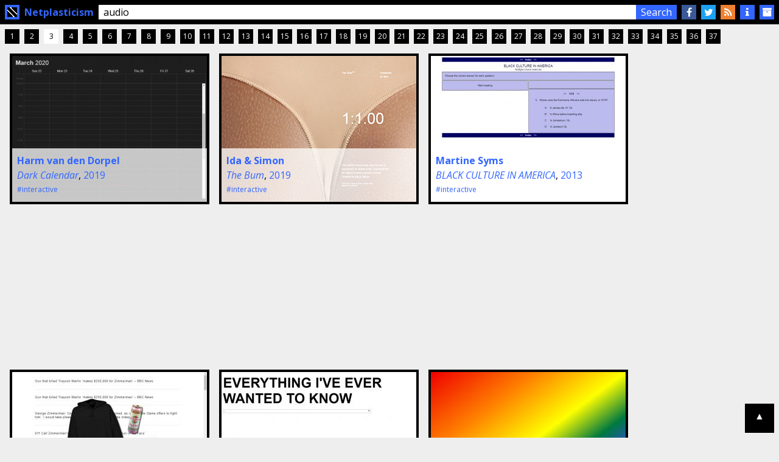

--- FILE ---
content_type: text/html; charset=utf-8
request_url: https://netplasticism.com/?q=audio&page=3
body_size: 3221
content:
<!DOCTYPE html><html class="home" dir=ltr itemscope itemtype=http://schema.org/WebSite lang=en><head><meta charset=utf-8><link rel=dns-prefetch href=https://fonts.googleapis.com/><meta itemprop=name content=Netplasticism><meta name=description content="Online gallery for Internet/domain art. The term is a portmanteau of neo-plasticism and net.art."><meta name="format-detection" content="email=no"><meta name="format-detection" content="telephone=no"><meta name=keywords content="art, Internet, neoplasticism, Web, abstract, expressionism, net.art, modern, contemporary"><meta name=robots content="follow,noarchive,noindex"><meta name="theme-color" content="#000000"><meta name=viewport content="initial-scale=1.0,width=device-width"><meta property="fb:admins" content="509248955"><meta property="fb:app_id" content="162366553948839"><meta property="og:image" content="https://netplasticism.com/apple-touch-icon-precomposed.png"><meta property="og:image:height" content="256"><meta property="og:image:width" content="256"><meta property="og:type" content="website"><meta property="og:description" content="Online gallery for Internet/domain art. The term is a portmanteau of neo-plasticism and net.art."><meta property="og:title" content="Netplasticism"><meta property="og:url" content="https://netplasticism.com/"><title>Netplasticism</title><link rel=alternate href=https://netplasticism.com/feed.atom title="Netplasticism Feed"><link rel=apple-touch-icon-precomposed href="https://netplasticism.com/apple-touch-icon-precomposed.png"><link rel=author href="https://alexanderchristiaanjacob.com/" title="Alexander Christiaan Jacob"><link rel=canonical href="https://netplasticism.com/"><link rel="mask-icon" href="https://netplasticism.com//favicon.svg" color="#000000"><link rel=publisher href="https://deidee.com/"><link rel=search href="https://netplasticism.com/opensearch.xml" title="Netplasticism Search" type="application/opensearchdescription+xml"><link rel="shortcut icon" href="https://netplasticism.com/favicon.ico"><link rel=stylesheet href="https://fonts.googleapis.com/css?family=Open+Sans:400italic,700italic,400,800,700"><script src="https://use.fontawesome.com/8f958aa2c9.js"></script><link rel=stylesheet href="https://netplasticism.com/style.css?v=3"><script>
  (function(i,s,o,g,r,a,m){i['GoogleAnalyticsObject']=r;i[r]=i[r]||function(){
  (i[r].q=i[r].q||[]).push(arguments)},i[r].l=1*new Date();a=s.createElement(o),
  m=s.getElementsByTagName(o)[0];a.async=1;a.src=g;m.parentNode.insertBefore(a,m)
  })(window,document,'script','//www.google-analytics.com/analytics.js','ga');

  ga('create', 'UA-6227584-54', 'netplasticism.com');
  ga('send', 'pageview');

</script></head><body id=top><header><h1><a href=https://netplasticism.com/ itemprop=url><img alt src=https://netplasticism.com/favicon.png><span> Netplasticism</span></a></h1><form action="https://netplasticism.com/search" autocomplete="off" id="search" itemprop="potentialAction" itemscope itemtype="http://schema.org/SearchAction" method="get"><meta itemprop=target content="https://netplasticism.com/search?q={q}"><input itemprop=query-input name=q placeholder=Something required size=24 type=search value="audio"><button type=submit>Search</button></form><div class=social><a class="fa fa-facebook" href=https://www.facebook.com/netplasticism itemprop=sameAs title=Facebook></a><a class="fa fa-twitter" href=https://twitter.com/Netplasticism itemprop=sameAs title=Twitter></a><a class="fa fa-feed" href="https://netplasticism.com/feed.atom" rel=alternate type="application/atom+xml"></a><a class="fa fa-info" href="https://netplasticism.com/about" title=About></a><a class="fa fa-archive" href="https://netplasticism.com/memorial" title=Memorial></a></div></header><main id=content><nav><ul class=pagination><li><a href="?q=audio&amp;page=1" rel=start>1</a></li><li><a href="?q=audio&amp;page=2" rel=prev>2</a></li><li class=active><a href="?q=audio&amp;page=3">3</a></li><li><a href="?q=audio&amp;page=4" rel=next>4</a></li><li><a href="?q=audio&amp;page=5">5</a></li><li><a href="?q=audio&amp;page=6">6</a></li><li><a href="?q=audio&amp;page=7">7</a></li><li><a href="?q=audio&amp;page=8">8</a></li><li><a href="?q=audio&amp;page=9">9</a></li><li><a href="?q=audio&amp;page=10">10</a></li><li><a href="?q=audio&amp;page=11">11</a></li><li><a href="?q=audio&amp;page=12">12</a></li><li><a href="?q=audio&amp;page=13">13</a></li><li><a href="?q=audio&amp;page=14">14</a></li><li><a href="?q=audio&amp;page=15">15</a></li><li><a href="?q=audio&amp;page=16">16</a></li><li><a href="?q=audio&amp;page=17">17</a></li><li><a href="?q=audio&amp;page=18">18</a></li><li><a href="?q=audio&amp;page=19">19</a></li><li><a href="?q=audio&amp;page=20">20</a></li><li><a href="?q=audio&amp;page=21">21</a></li><li><a href="?q=audio&amp;page=22">22</a></li><li><a href="?q=audio&amp;page=23">23</a></li><li><a href="?q=audio&amp;page=24">24</a></li><li><a href="?q=audio&amp;page=25">25</a></li><li><a href="?q=audio&amp;page=26">26</a></li><li><a href="?q=audio&amp;page=27">27</a></li><li><a href="?q=audio&amp;page=28">28</a></li><li><a href="?q=audio&amp;page=29">29</a></li><li><a href="?q=audio&amp;page=30">30</a></li><li><a href="?q=audio&amp;page=31">31</a></li><li><a href="?q=audio&amp;page=32">32</a></li><li><a href="?q=audio&amp;page=33">33</a></li><li><a href="?q=audio&amp;page=34">34</a></li><li><a href="?q=audio&amp;page=35">35</a></li><li><a href="?q=audio&amp;page=36">36</a></li><li><a href="?q=audio&amp;page=37">37</a></li></ul></nav><ul class=h-feed translate=no><li class=h-entry id=entry-574 itemscope itemtype=https://schema.org/VisualArtwork><figure><a href="http://darkcalendar.com/" itemprop=url><img alt height=240 itemprop=image loading=lazy src=images/screenshot-320x240-574.jpg width=320></a><figcaption><div class="h-card p-author" itemprop=creator itemscope itemtype=https://schema.org/Person><strong itemprop=name><a class="p-name p-url" href="http://harmvandendorpel.com/" itemprop=url>Harm van den Dorpel</a></strong></div><div class=meta><cite class=p-name itemprop=name><a href="http://darkcalendar.com/">Dark Calendar</a></cite>, <a href=https://netplasticism.com/2019><time itemprop=dateCreated>2019</time></a></div><div class=tags><a href="search?q=interactive" rel=tag>#interactive</a></div></figcaption></figure></li><li class=h-entry id=entry-573 itemscope itemtype=https://schema.org/VisualArtwork><figure><a href="https://seethebum.com/" itemprop=url><img alt height=240 itemprop=image loading=lazy src=images/screenshot-320x240-573.jpg width=320></a><figcaption><div class="h-card p-author" itemprop=creator itemscope itemtype=https://schema.org/Person><strong itemprop=name><a class="p-name p-url" href="https://ida-simon.com/" itemprop=url>Ida & Simon</a></strong></div><div class=meta><cite class=p-name itemprop=name><a href="https://seethebum.com/">The Bum</a></cite>, <a href=https://netplasticism.com/2019><time itemprop=dateCreated>2019</time></a></div><div class=tags><a href="search?q=interactive" rel=tag>#interactive</a></div></figcaption></figure></li><li class=h-entry id=entry-572 itemscope itemtype=https://schema.org/VisualArtwork><figure><a href="http://blackcultureinamerica.com/" itemprop=url><img alt height=240 itemprop=image loading=lazy src=images/screenshot-320x240-572.jpg width=320></a><figcaption><div class="h-card p-author" itemprop=creator itemscope itemtype=https://schema.org/Person><strong itemprop=name><a class="p-name p-url" href="http://martinesyms.com/" itemprop=url>Martine Syms</a></strong></div><div class=meta><cite class=p-name itemprop=name><a href="http://blackcultureinamerica.com/">BLACK CULTURE IN AMERICA</a></cite>, <a href=https://netplasticism.com/2013><time itemprop=dateCreated>2013</time></a></div><div class=tags><a href="search?q=interactive" rel=tag>#interactive</a></div></figcaption></figure></li><li class=ad><script async src="//pagead2.googlesyndication.com/pagead/js/adsbygoogle.js"></script>
<!-- Netplasticism -->
<ins class="adsbygoogle"
     style="display:inline-block;width:300px;height:250px"
     data-ad-client="ca-pub-7805037726977709"
     data-ad-slot="9648607948"></ins>
<script>
(adsbygoogle = window.adsbygoogle || []).push({});
</script></li><li class=h-entry id=entry-571 itemscope itemtype=https://schema.org/VisualArtwork><figure><a href="http://readingtrayvonmartin.com/" itemprop=url><img alt height=240 itemprop=image loading=lazy src=images/screenshot-320x240-571.jpg width=320></a><figcaption><div class="h-card p-author" itemprop=creator itemscope itemtype=https://schema.org/Person><strong itemprop=name><a class="p-name p-url" href="http://martinesyms.com/" itemprop=url>Martine Syms</a></strong></div><div class=meta><cite class=p-name itemprop=name><a href="http://readingtrayvonmartin.com/">Reading Trayvon Martin</a></cite>, <a href=https://netplasticism.com/2012><time itemprop=dateCreated>2012</time></a></div><div class=tags><a href="search?q=interactive" rel=tag>#interactive</a></div></figcaption></figure></li><li class=h-entry id=entry-570 itemscope itemtype=https://schema.org/VisualArtwork><figure><a href="http://everythingiveeverwantedtoknow.com/" itemprop=url><img alt height=240 itemprop=image loading=lazy src=images/screenshot-320x240-570.jpg width=320></a><figcaption><div class="h-card p-author" itemprop=creator itemscope itemtype=https://schema.org/Person><strong itemprop=name><a class="p-name p-url" href="http://martinesyms.com/" itemprop=url>Martine Syms</a></strong></div><div class=meta><cite class=p-name itemprop=name><a href="http://everythingiveeverwantedtoknow.com/">EVERYTHING I'VE EVER WANTED TO KNOW</a></cite>, <a href=https://netplasticism.com/2012><time itemprop=dateCreated>2012</time></a></div><div class=tags><a href="search?q=interactive" rel=tag>#interactive</a></div></figcaption></figure></li><li class=h-entry id=entry-569 itemscope itemtype=https://schema.org/VisualArtwork><figure><a href="https://gaydients.com/" itemprop=url><img alt height=240 itemprop=image loading=lazy src=images/screenshot-320x240-569.jpg width=320></a><figcaption><div class="h-card p-author" itemprop=creator itemscope itemtype=https://schema.org/Person><strong itemprop=name><a class="p-name p-url" href="https://alexanderchristiaanjacob.com/" itemprop=url>Alexander Christiaan Jacob</a></strong></div><div class=meta><cite class=p-name itemprop=name><a href="https://gaydients.com/">Gaydients</a></cite>, <a href=https://netplasticism.com/2017><time itemprop=dateCreated>2017</time></a></div><div class=tags><a href="search?q=interactive" rel=tag>#interactive</a></div></figcaption></figure></li><li class=h-entry id=entry-568 itemscope itemtype=https://schema.org/VisualArtwork><figure><a href="https://hyperhyper.link/" itemprop=url><img alt height=240 itemprop=image loading=lazy src=images/screenshot-320x240-568.jpg width=320></a><figcaption><div class="h-card p-author" itemprop=creator itemscope itemtype=https://schema.org/Person><strong itemprop=name><a class="p-name p-url" href="https://alexanderchristiaanjacob.com/" itemprop=url>Alexander Christiaan Jacob</a></strong></div><div class=meta><cite class=p-name itemprop=name><a href="https://hyperhyper.link/">Hyper Hyper Link</a></cite>, <a href=https://netplasticism.com/2016><time itemprop=dateCreated>2016</time></a></div><div class=tags><a href="search?q=animated" rel=tag>#animated</a>, <a href="search?q=sound" rel=tag>#sound</a></div></figcaption></figure></li><li class=h-entry id=entry-567 itemscope itemtype=https://schema.org/VisualArtwork><figure><a href="https://zufarben.de/" itemprop=url><img alt height=240 itemprop=image loading=lazy src=images/screenshot-320x240-567.jpg width=320></a><figcaption><div class="h-card p-author" itemprop=creator itemscope itemtype=https://schema.org/Person><strong itemprop=name><a class="p-name p-url" href="https://alexanderchristiaanjacob.com/" itemprop=url>Alexander Christiaan Jacob</a></strong></div><div class=meta><cite class=p-name itemprop=name><a href="https://zufarben.de/">Zufärben</a></cite>, <a href=https://netplasticism.com/2016><time itemprop=dateCreated>2016</time></a></div><div class=tags><a href="search?q=animated" rel=tag>#animated</a></div></figcaption></figure></li><li class=h-entry id=entry-566 itemscope itemtype=https://schema.org/VisualArtwork><figure><a href="http://www.hyperaura.online/" itemprop=url><img alt height=240 itemprop=image loading=lazy src=images/screenshot-320x240-566.jpg width=320></a><figcaption><div class="h-card p-author" itemprop=creator itemscope itemtype=https://schema.org/Person><strong itemprop=name><a class="p-name p-url" href="http://mickjongeling.com/" itemprop=url>Mick Jongeling</a></strong></div><div class=meta><cite class=p-name itemprop=name><a href="http://www.hyperaura.online/">HyperAura</a></cite>, <a href=https://netplasticism.com/2017><time itemprop=dateCreated>2017</time></a></div><div class=tags><a href="search?q=interactive" rel=tag>#interactive</a>, <a href="search?q=animated" rel=tag>#animated</a></div></figcaption></figure></li><li class=h-entry id=entry-565 itemscope itemtype=https://schema.org/VisualArtwork><figure><a href="http://www.thisgrey.com/" itemprop=url><img alt height=240 itemprop=image loading=lazy src=images/screenshot-320x240-565.jpg width=320></a><figcaption><div class="h-card p-author" itemprop=creator itemscope itemtype=https://schema.org/Person><strong itemprop=name><a class="p-name p-url" href="http://www.newrafael.com/" itemprop=url>Rafaël Rozendaal</a></strong></div><div class=meta><cite class=p-name itemprop=name><a href="http://www.thisgrey.com/">this grey .com</a></cite>, <a href=https://netplasticism.com/2017><time itemprop=dateCreated>2017</time></a></div><div class=tags><a href="search?q=animated" rel=tag>#animated</a>, <a href="search?q=responsive" rel=tag>#responsive</a></div></figcaption></figure></li><li class=h-entry id=entry-564 itemscope itemtype=https://schema.org/VisualArtwork><figure><a href="http://www.nearnext.com/" itemprop=url><img alt height=240 itemprop=image loading=lazy src=images/screenshot-320x240-564.jpg width=320></a><figcaption><div class="h-card p-author" itemprop=creator itemscope itemtype=https://schema.org/Person><strong itemprop=name><a class="p-name p-url" href="http://www.newrafael.com/" itemprop=url>Rafaël Rozendaal</a></strong></div><div class=meta><cite class=p-name itemprop=name><a href="http://www.nearnext.com/">near next .com</a></cite>, <a href=https://netplasticism.com/2017><time itemprop=dateCreated>2017</time></a></div><div class=tags><a href="search?q=animated" rel=tag>#animated</a></div></figcaption></figure></li><li class=h-entry id=entry-563 itemscope itemtype=https://schema.org/VisualArtwork><figure><a href="http://www.watchyourot.com/" itemprop=url><img alt height=240 itemprop=image loading=lazy src=images/screenshot-320x240-563.jpg width=320></a><figcaption><div class="h-card p-author" itemprop=creator itemscope itemtype=https://schema.org/Person><strong itemprop=name><a class="p-name p-url" href="http://www.newrafael.com/" itemprop=url>Rafaël Rozendaal</a></strong></div><div class=meta><cite class=p-name itemprop=name><a href="http://www.watchyourot.com/">watch you rot .com</a></cite>, <a href=https://netplasticism.com/2017><time itemprop=dateCreated>2017</time></a></div><div class=tags><a href="search?q=animated" rel=tag>#animated</a></div></figcaption></figure></li><li class=h-entry id=entry-562 itemscope itemtype=https://schema.org/VisualArtwork><figure><a href="http://www.doublenever.com/" itemprop=url><img alt height=240 itemprop=image loading=lazy src=images/screenshot-320x240-562.jpg width=320></a><figcaption><div class="h-card p-author" itemprop=creator itemscope itemtype=https://schema.org/Person><strong itemprop=name><a class="p-name p-url" href="http://www.newrafael.com/" itemprop=url>Rafaël Rozendaal</a></strong></div><div class=meta><cite class=p-name itemprop=name><a href="http://www.doublenever.com/">double never .com</a></cite>, <a href=https://netplasticism.com/2017><time itemprop=dateCreated>2017</time></a></div><div class=tags><a href="search?q=animated" rel=tag>#animated</a></div></figcaption></figure></li><li class=h-entry id=entry-561 itemscope itemtype=https://schema.org/VisualArtwork><figure><a href="http://www.taskunrelated.com/" itemprop=url><img alt height=240 itemprop=image loading=lazy src=images/screenshot-320x240-561.jpg width=320></a><figcaption><div class="h-card p-author" itemprop=creator itemscope itemtype=https://schema.org/Person><strong itemprop=name><a class="p-name p-url" href="http://www.newrafael.com/" itemprop=url>Rafaël Rozendaal</a></strong></div><div class=meta><cite class=p-name itemprop=name><a href="http://www.taskunrelated.com/">task unrelated .com</a></cite>, <a href=https://netplasticism.com/2017><time itemprop=dateCreated>2017</time></a></div><div class=tags><a href="search?q=animated" rel=tag>#animated</a>, <a href="search?q=webgl" rel=tag>#webgl</a></div></figcaption></figure></li><li class=h-entry id=entry-560 itemscope itemtype=https://schema.org/VisualArtwork><figure><a href="http://www.lotsofmany.com/" itemprop=url><img alt height=240 itemprop=image loading=lazy src=images/screenshot-320x240-560.jpg width=320></a><figcaption><div class="h-card p-author" itemprop=creator itemscope itemtype=https://schema.org/Person><strong itemprop=name><a class="p-name p-url" href="http://www.newrafael.com/" itemprop=url>Rafaël Rozendaal</a></strong></div><div class=meta><cite class=p-name itemprop=name><a href="http://www.lotsofmany.com/">lots of many .com</a></cite>, <a href=https://netplasticism.com/2017><time itemprop=dateCreated>2017</time></a></div><div class=tags><a href="search?q=animated" rel=tag>#animated</a>, <a href="search?q=interactive" rel=tag>#interactive</a></div></figcaption></figure></li></ul><nav><ul class=pagination><li><a href="?q=audio&amp;page=1" rel=start>1</a></li><li><a href="?q=audio&amp;page=2" rel=prev>2</a></li><li class=active><a href="?q=audio&amp;page=3">3</a></li><li><a href="?q=audio&amp;page=4" rel=next>4</a></li><li><a href="?q=audio&amp;page=5">5</a></li><li><a href="?q=audio&amp;page=6">6</a></li><li><a href="?q=audio&amp;page=7">7</a></li><li><a href="?q=audio&amp;page=8">8</a></li><li><a href="?q=audio&amp;page=9">9</a></li><li><a href="?q=audio&amp;page=10">10</a></li><li><a href="?q=audio&amp;page=11">11</a></li><li><a href="?q=audio&amp;page=12">12</a></li><li><a href="?q=audio&amp;page=13">13</a></li><li><a href="?q=audio&amp;page=14">14</a></li><li><a href="?q=audio&amp;page=15">15</a></li><li><a href="?q=audio&amp;page=16">16</a></li><li><a href="?q=audio&amp;page=17">17</a></li><li><a href="?q=audio&amp;page=18">18</a></li><li><a href="?q=audio&amp;page=19">19</a></li><li><a href="?q=audio&amp;page=20">20</a></li><li><a href="?q=audio&amp;page=21">21</a></li><li><a href="?q=audio&amp;page=22">22</a></li><li><a href="?q=audio&amp;page=23">23</a></li><li><a href="?q=audio&amp;page=24">24</a></li><li><a href="?q=audio&amp;page=25">25</a></li><li><a href="?q=audio&amp;page=26">26</a></li><li><a href="?q=audio&amp;page=27">27</a></li><li><a href="?q=audio&amp;page=28">28</a></li><li><a href="?q=audio&amp;page=29">29</a></li><li><a href="?q=audio&amp;page=30">30</a></li><li><a href="?q=audio&amp;page=31">31</a></li><li><a href="?q=audio&amp;page=32">32</a></li><li><a href="?q=audio&amp;page=33">33</a></li><li><a href="?q=audio&amp;page=34">34</a></li><li><a href="?q=audio&amp;page=35">35</a></li><li><a href="?q=audio&amp;page=36">36</a></li><li><a href="?q=audio&amp;page=37">37</a></li></ul></nav></main><a class="top" href="#top" title="return to top">▲</a><footer><div id="copyright"><abbr title=Copyright>©</abbr> <time datetime="2026" itemprop=copyrightYear>2026</time> Netplasticism. Concept, design &amp; development by <a class=org href=https://deidee.com/ itemprop=publisher lang=nl translate=no>deIdee</a>. Powered by <a href="https://netplasticism.com/humans.txt"><code>humans</code></a>.</div><div id="donate">Donate <i class="fa fa-bitcoin" title="Bitcoin"></i>: <code><a href="https://blockchain.info/address/1HzUxSUg2CR2GCZRnncfzGNGQG7HDw6DfB">1HzUxSUg2CR2GCZRnncfzGNGQG7HDw6DfB</a></code></div></footer><script src="https://netplasticism.com/script.js?v=20200329"></script><script defer src="https://static.cloudflareinsights.com/beacon.min.js/vcd15cbe7772f49c399c6a5babf22c1241717689176015" integrity="sha512-ZpsOmlRQV6y907TI0dKBHq9Md29nnaEIPlkf84rnaERnq6zvWvPUqr2ft8M1aS28oN72PdrCzSjY4U6VaAw1EQ==" data-cf-beacon='{"version":"2024.11.0","token":"d69ea198da7b453c8a25d601c4e78b77","r":1,"server_timing":{"name":{"cfCacheStatus":true,"cfEdge":true,"cfExtPri":true,"cfL4":true,"cfOrigin":true,"cfSpeedBrain":true},"location_startswith":null}}' crossorigin="anonymous"></script>
</body></html>

--- FILE ---
content_type: text/html; charset=utf-8
request_url: https://www.google.com/recaptcha/api2/aframe
body_size: 263
content:
<!DOCTYPE HTML><html><head><meta http-equiv="content-type" content="text/html; charset=UTF-8"></head><body><script nonce="lds7odv9inzQMGxTpe2DLQ">/** Anti-fraud and anti-abuse applications only. See google.com/recaptcha */ try{var clients={'sodar':'https://pagead2.googlesyndication.com/pagead/sodar?'};window.addEventListener("message",function(a){try{if(a.source===window.parent){var b=JSON.parse(a.data);var c=clients[b['id']];if(c){var d=document.createElement('img');d.src=c+b['params']+'&rc='+(localStorage.getItem("rc::a")?sessionStorage.getItem("rc::b"):"");window.document.body.appendChild(d);sessionStorage.setItem("rc::e",parseInt(sessionStorage.getItem("rc::e")||0)+1);localStorage.setItem("rc::h",'1768912555689');}}}catch(b){}});window.parent.postMessage("_grecaptcha_ready", "*");}catch(b){}</script></body></html>

--- FILE ---
content_type: text/css; charset=utf-8
request_url: https://netplasticism.com/style.css?v=3
body_size: 659
content:
.pagination li a,footer,header,.top{background-color:#000;color:#fff}article,.social a.active{background-color:#fff;color:#000}.h-feed::after,.pagination::after{clear:both;content:"";display:block;width:100%}.h-entry figure>a:hover,.pagination li a:hover{box-shadow:.25rem -0.25rem 0 var(--c1),-0.25rem .25rem 0 var(--c2)}:root{--hue1: 255;--hue2: 345;--c1: #36f;--c2: #f36}*{border:0;box-sizing:border-box;font-family:inherit;font-size:1em;margin:0;outline:0;padding:0;text-decoration:none}a{color:var(--c1)}a:hover{color:var(--c2)}html{background:#eee;font:normal 100%/1.5 "Open Sans",Calibri,sans-serif,serif;overflow-y:scroll}body{display:flex;flex-direction:column;min-height:100vh}footer{margin-top:auto}.top{bottom:.5rem;height:3rem;padding-top:.5rem;position:fixed;right:.5rem;text-align:center;width:3rem}header{display:flex;padding:.5rem}header form{display:flex;flex:1 1 0}h1 img{border:.25rem var(--c1) solid;margin-right:.5rem}h1 a{display:inline-block}h1 a:hover img{border-color:var(--c2)}h1 span{display:none;margin-right:.5rem}@media(min-width: 600px){h1 span{display:inline-block}}.social a{background:var(--c1);color:#fff;display:inline-block;height:1.5rem;margin-left:.5rem;padding-top:.25rem;text-align:center;vertical-align:bottom;width:1.5rem}.social a:hover{background:var(--c2)}.social .fa-facebook{background-color:#3b5998;color:#fff}.social .fa-feed{background-color:#ee802f;color:#fff}.social .fa-twitter{background-color:#1da1f2;color:#fff}footer{font-size:.75rem;line-height:2;padding:.5rem}button{background:var(--c1);color:#fff;cursor:pointer;height:1.5rem;padding:0 .5rem;vertical-align:bottom}button:hover{background:var(--c2)}input,select,textarea{background:#fff;border-radius:0;display:block;height:1.5rem;vertical-align:bottom;width:100%}input[type=search],select[type=search],textarea[type=search]{-webkit-appearance:none}input{text-indent:.5rem}textarea{padding:0 .5rem}img{vertical-align:bottom}code,pre,samp{font-family:monospace,sans-serif,serif}.pagination{font-size:75%;line-height:2;margin:.25rem}.pagination li{display:block;float:left;height:1.5rem;margin:.25rem;text-align:center;width:1.5rem}.pagination li a{display:block;height:100%;width:100%}.pagination li.active a{background:#fff;color:#000}.h-feed{list-style:none;margin:-0.25rem .5rem}@media(min-width: 900px){.h-feed{margin:.25rem .5rem}}.h-entry{margin:1rem .5rem}@media(min-width: 900px){.h-entry{float:left;margin:.5rem}.h-entry figure{width:320px}}.h-entry figcaption{background:rgba(255,255,255,.75);bottom:0;left:0;padding:.5rem;position:absolute;right:0}.h-entry figure{border:.25rem solid #000;box-sizing:content-box;position:relative}.h-entry figure>a,.h-entry figure>data{bottom:-0.25rem;display:block;left:-0.25rem;padding:.25rem;position:absolute;right:-0.25rem;top:-0.25rem}.h-entry figure::after{background:#999;content:"";display:block;padding-top:75%;width:100%}.h-entry img{height:auto;width:100%}.tags{font-size:75%;line-height:2}article{margin:1rem;max-width:672px;padding:1rem}article p+p{text-indent:1.5rem}

--- FILE ---
content_type: text/javascript
request_url: https://netplasticism.com/script.js?v=20200329
body_size: -165
content:

"use strict";

/*let doc = document.documentElement;
let hue1 = parseInt(getComputedStyle(document.documentElement).getPropertyValue('--hue1'));
let hue2 = parseInt(getComputedStyle(document.documentElement).getPropertyValue('--hue2'));
let hue1new, hue2new;

window.addEventListener("scroll", function () {
    let top = (window.pageYOffset || doc.scrollTop) - (doc.clientTop || 0);
    hue1new = hue1 + (top * .1);
    hue2new = hue2 + (top * .1);
    doc.style.setProperty("--hue1", hue1new);
    doc.style.setProperty("--hue2", hue2new);
}, false);*/


--- FILE ---
content_type: text/plain
request_url: https://www.google-analytics.com/j/collect?v=1&_v=j102&a=1809671011&t=pageview&_s=1&dl=https%3A%2F%2Fnetplasticism.com%2F%3Fq%3Daudio%26page%3D3&ul=en-us%40posix&dt=Netplasticism&sr=1280x720&vp=1280x720&_u=IEBAAAABAAAAACAAI~&jid=877869880&gjid=1984961363&cid=518029174.1768912554&tid=UA-6227584-54&_gid=1194417729.1768912554&_r=1&_slc=1&z=998584225
body_size: -451
content:
2,cG-6RHRYJEDWG